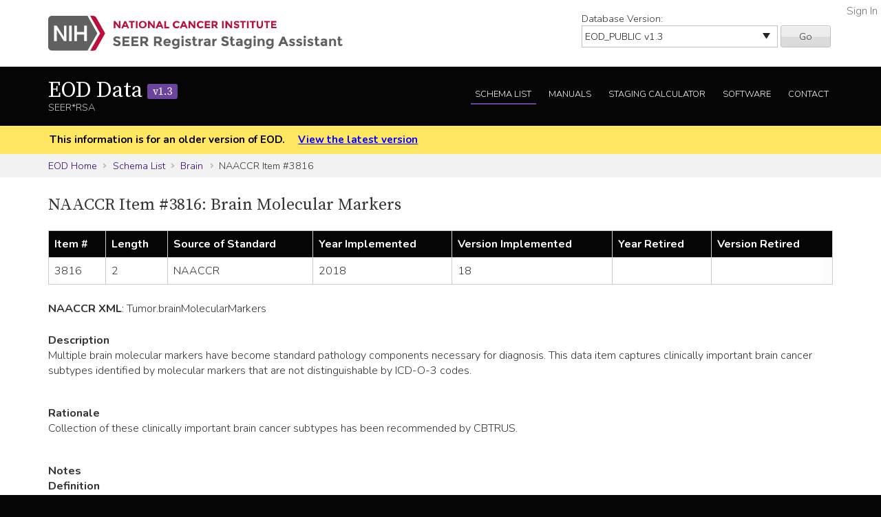

--- FILE ---
content_type: text/html; charset=utf-8
request_url: https://staging.seer.cancer.gov/naaccr/item/eod_public/1.3/3816/?breadcrumbs=(~schema_list~),(~view_schema~,~brain~)
body_size: 41712
content:



<!DOCTYPE html>
<html lang="en">
<head>
    <script src="//assets.adobedtm.com/f1bfa9f7170c81b1a9a9ecdcc6c5215ee0b03c84/satelliteLib-4b219b82c4737db0e1797b6c511cf10c802c95cb.js"></script>  <!-- for DAP -->
    <meta charset="utf-8" />
    <meta http-equiv="X-UA-Compatible" content="IE=edge">
    <meta name="viewport" content="width=device-width, initial-scale=1" />
    <meta name="description" content="Your site description." />
    <link rel="shortcut icon" href="/static/rsa/seer_favicon.ico" type="image/x-icon">
    <title> | EOD Data SEER*RSA</title>

    <!-- put common css here -->
    <link href='https://fonts.googleapis.com/css?family=Nunito:300' rel='stylesheet' type='text/css'>
    <link href='https://fonts.googleapis.com/css?family=Nunito:700' rel='stylesheet' type='text/css'>
    <link href='https://fonts.googleapis.com/css?family=Source+Serif+Pro' rel='stylesheet' type='text/css'>
    <link rel="stylesheet" href="/static/rsa/font-awesome-4.1.0/css/font-awesome.min.css">
    <link rel="stylesheet" href="/static/rsa/css/responsive.css" />
    <link rel="stylesheet" href="/static/rsa/css/styles.css" />
    <style>
    .login-link a {
        position:absolute; right:5px; top:5px; color:#767676;
    }
    </style>
    

<style>
.chap10-para {
    margin-bottom: 1.5em;
}
.chap10-para-head {
    margin-top: 1.5em;
}

strong {
    font-size: 1.02em;
}
.container .row:not(:first-of-type) {
    margin-top: 1.5em;
}
</style>


</head>
<body class="eod list naaccr">
    <div role="banner">
        <a id="skip" href="#content" class="noprint">Skip to Main Content</a>
        <!-- NCI BANNER -->
        <div id="nciBanner">
            <div class="container">
                
                <div class="row">
                    <div class="col-m-8">
                
                        <a class="nciLogo" href="/" title="Go to SEER*RSA Home">
                            <!--[if gt IE 8]><!-->
                                <img src="/static/rsa/img/seer-rsa.svg" alt="SEER*RSA Home" />
                            <!--<![endif]-->
                            <!--[if lte IE 8]>
                                <img class="ie-logo-desk" src="/static/rsa/img/seer-rsa-desktop.png" alt="National Cancer Institute - SEER">
                                <img class="ie-logo-tab" src="/static/rsa/img/seer-rsa-tablet.png" alt="National Cancer Institute - SEER">
                                <img class="ie-logo-mob" src="/static/rsa/img/seer-rsa-mobile.png" alt="National Cancer Institute - SEER">
                            <![endif]-->
                        </a>
                
                    </div>
                
                
                    <div class="col-m-4 noprint">
                        <form class="version">
                            <label for="versionSel">Database Version:</label>
                            <select id="versionSel" aria-label="Database Version" name="version">
                                
                                    
                                    <option  value="/cs/home/02.05.50/">
                                        
                                        
                                            CS
                                        
                                        v02.05.50 
                                        
                                    </option>
                                    }
                                    
                                }
                                }
                                
                                    
                                    <option  value="/eod_public/home/1.0/">
                                        
                                        
                                            EOD_PUBLIC
                                        
                                        v1.0 
                                        
                                    </option>
                                    }
                                    
                                }
                                }
                                
                                    
                                    <option  value="/eod_public/home/1.1/">
                                        
                                        
                                            EOD_PUBLIC
                                        
                                        v1.1 
                                        
                                    </option>
                                    }
                                    
                                }
                                }
                                
                                    
                                    <option  value="/eod_public/home/1.2/">
                                        
                                        
                                            EOD_PUBLIC
                                        
                                        v1.2 
                                        
                                    </option>
                                    }
                                    
                                }
                                }
                                
                                    
                                    <option selected="selected" value="/eod_public/home/1.3/">
                                        
                                        
                                            EOD_PUBLIC
                                        
                                        v1.3 
                                        
                                    </option>
                                    }
                                    
                                }
                                }
                                
                                    
                                    <option  value="/eod_public/home/1.4/">
                                        
                                        
                                            EOD_PUBLIC
                                        
                                        v1.4 
                                        
                                    </option>
                                    }
                                    
                                }
                                }
                                
                                    
                                    <option  value="/eod_public/home/1.5/">
                                        
                                        
                                            EOD_PUBLIC
                                        
                                        v1.5 
                                        
                                    </option>
                                    }
                                    
                                }
                                }
                                
                                    
                                    <option  value="/eod_public/home/1.6/">
                                        
                                        
                                            EOD_PUBLIC
                                        
                                        v1.6 
                                        
                                    </option>
                                    }
                                    
                                }
                                }
                                
                                    
                                    <option  value="/eod_public/home/1.7/">
                                        
                                        
                                            EOD_PUBLIC
                                        
                                        v1.7 
                                        
                                    </option>
                                    }
                                    
                                }
                                }
                                
                                    
                                    <option  value="/eod_public/home/2.0/">
                                        
                                        
                                            EOD_PUBLIC
                                        
                                        v2.0 
                                        
                                    </option>
                                    }
                                    
                                }
                                }
                                
                                    
                                    <option  value="/eod_public/home/2.1/">
                                        
                                        
                                            EOD_PUBLIC
                                        
                                        v2.1 (NAACCR 2022) 
                                        
                                    </option>
                                    }
                                    
                                }
                                }
                                
                                    
                                    <option  value="/eod_public/home/3.0/">
                                        
                                        
                                            EOD_PUBLIC
                                        
                                        v3.0 (NAACCR 2023) 
                                        
                                    </option>
                                    }
                                    
                                }
                                }
                                
                                    
                                    <option  value="/eod_public/home/3.1/">
                                        
                                        
                                            EOD_PUBLIC
                                        
                                        v3.1 (NAACCR 2024) 
                                        
                                    </option>
                                    }
                                    
                                }
                                }
                                
                                    
                                    <option  value="/eod_public/home/3.2/">
                                        
                                        
                                            EOD_PUBLIC
                                        
                                        v3.2 (NAACCR 2025) 
                                        
                                    </option>
                                    }
                                    
                                }
                                }
                                
                                    
                                    <option  value="/eod_public/home/3.3/">
                                        
                                        
                                            EOD_PUBLIC
                                        
                                        v3.3 (NAACCR 2026) 
                                        
                                    </option>
                                    }
                                    
                                }
                                }
                                
                                    
                                    <option  value="/pediatric/home/1.0/">
                                        
                                        
                                            PEDIATRIC
                                        
                                        v1.0 
                                        
                                    </option>
                                    }
                                    
                                }
                                }
                                
                                    
                                    <option  value="/pediatric/home/1.1/">
                                        
                                        
                                            PEDIATRIC
                                        
                                        v1.1 
                                        
                                    </option>
                                    }
                                    
                                }
                                }
                                
                                    
                                    <option  value="/pediatric/home/1.2/">
                                        
                                        
                                            PEDIATRIC
                                        
                                        v1.2 (NAACCR 2025) 
                                        
                                    </option>
                                    }
                                    
                                }
                                }
                                
                                    
                                    <option  value="/pediatric/home/1.3/">
                                        
                                        
                                            PEDIATRIC
                                        
                                        v1.3 (NAACCR 2026) 
                                        
                                    </option>
                                    }
                                    
                                }
                                }
                                
                                    
                                    <option  value="/tnm/home/1.0/">
                                        
                                        
                                            TNM
                                        
                                        v1.0 
                                        
                                    </option>
                                    }
                                    
                                }
                                }
                                
                                    
                                    <option  value="/tnm/home/1.1/">
                                        
                                        
                                            TNM
                                        
                                        v1.1 
                                        
                                    </option>
                                    }
                                    
                                }
                                }
                                
                                    
                                    <option  value="/tnm/home/1.2/">
                                        
                                        
                                            TNM
                                        
                                        v1.2 
                                        
                                    </option>
                                    }
                                    
                                }
                                }
                                
                                    
                                    <option  value="/tnm/home/1.3/">
                                        
                                        
                                            TNM
                                        
                                        v1.3 
                                        
                                    </option>
                                    }
                                    
                                }
                                }
                                
                                    
                                    <option  value="/tnm/home/1.4/">
                                        
                                        
                                            TNM
                                        
                                        v1.4 
                                        
                                    </option>
                                    }
                                    
                                }
                                }
                                
                                    
                                    <option  value="/tnm/home/1.5/">
                                        
                                        
                                            TNM
                                        
                                        v1.5 
                                        
                                    </option>
                                    }
                                    
                                }
                                }
                                
                                    
                                    <option  value="/tnm/home/1.6/">
                                        
                                        
                                            TNM
                                        
                                        v1.6 
                                        
                                    </option>
                                    }
                                    
                                }
                                }
                                
                                    
                                    <option  value="/tnm/home/1.7/">
                                        
                                        
                                            TNM
                                        
                                        v1.7 
                                        
                                    </option>
                                    }
                                    
                                }
                                }
                                
                                    
                                    <option  value="/tnm/home/1.8/">
                                        
                                        
                                            TNM
                                        
                                        v1.8 
                                        
                                    </option>
                                    }
                                    
                                }
                                }
                                
                                    
                                    <option  value="/tnm/home/1.9/">
                                        
                                        
                                            TNM
                                        
                                        v1.9 
                                        
                                    </option>
                                    }
                                    
                                }
                                }
                                
                                    
                                    <option  value="/tnm/home/2.0/">
                                        
                                        
                                            TNM
                                        
                                        v2.0 
                                        
                                    </option>
                                    }
                                    
                                }
                                }
                                
                                    
                                    <option  value="/tnm/home/2.1/">
                                        
                                        
                                            TNM
                                        
                                        v2.1 
                                        
                                    </option>
                                    }
                                    
                                }
                                }
                                
                                    
                                    <option  value="/toronto/home/0.5/">
                                        
                                        
                                            TORONTO (now PEDIATRIC)
                                        
                                        v0.5 
                                        
                                    </option>
                                    }
                                    
                                }
                                }
                                
                            </select>
                            <button type="submit" value="Go">Go</button>
                        </form>
                    </div>
                
                </div>
            </div>
            
                <span class="login-link"><a href="/login/">Sign In</a></span>
            
        </div>

        
        <div class="header">
            <div class="container">
                <div class="row">
                    <div class="col-m-5">
                        <h1><a href="/eod_public/home/1.3/" title="Return to EOD Home">EOD Data <span>v1.3</span> </a></h1>
                        <span class="subTitle">SEER*RSA</span>
                    </div>
                    <div role="navigation" class="col-m-7 noprint">
                        <ul class="main-nav">
                            <!--
                            <li><a class="" href="">About EOD</a></li>
                            -->
                            <li><a class="list" href="/eod_public/list/1.3/">Schema List</a></li>
                            
                            
                                <li><a href="/eod_public/manuals/1.3/">Manuals</a></li>
                            
                            
                            <li><a class="calc" href="/eod_public/stage/1.3/">Staging Calculator</a></li>
                            <li><a href="/eod_public/software/1.3/">Software</a></li>
                            <li><a href="/eod_public/contact/1.3/">Contact</a></li>
                        </ul>
                    </div>
                </div>
            </div>
        </div>
        
    </div>

    
    <div id="jumpBack" class="mobileLink noprint" tabindex="-1">
        <div class="container">
            <a href="#mobileJump">Main Menu</a>
        </div>
    </div>

    
    
        <div class="alertBlock old-version">
            <div class="container">
                
                    This information is for an older version of EOD.
                
                <a style="padding-left: 1em;" href="/eod_public/home/latest/">View the latest version</a>
            </div>
        </div>
    

    
    <div class="section-gray breadcrumbs">
        <div class="container">
            <a href="/eod_public/home/1.3/">EOD Home</a>
            
                
                    <a href="/eod_public/list/1.3/">Schema List</a>
                
            
                
                    <a href="/eod_public/schema/1.3/brain/?breadcrumbs=(~schema_list~),(~view_schema~,~brain~),(~view_naaccr_item~,~3816~)">Brain</a>
                
            
                
                    NAACCR Item #3816
                
            
        </div>
    </div>
    

    <div id="content" role="main" tabindex="-1">
        
<div class="section-white">
    <div class="container">
        <h2>NAACCR Item #3816: Brain Molecular Markers</h2>
        <div class="widetable">
            <table class="naaccr-summary-table naaccr-borders">
                <thead>
                    <tr>
                        <th class="naaccr-summary-header naaccr-borders">Item #</th>
                        <th class="naaccr-summary-header naaccr-borders">Length</th>
                        <th class="naaccr-summary-header naaccr-borders">Source of Standard</th>
                        <th class="naaccr-summary-header naaccr-borders">Year Implemented</th>
                        <th class="naaccr-summary-header naaccr-borders">Version Implemented</th>
                        <th class="naaccr-summary-header naaccr-borders">Year Retired</th>
                        <th class="naaccr-summary-header naaccr-borders">Version Retired</th>
                    </tr>
                </thead>
                <tbody>
                    <tr>
                       <td class="naaccr-summary-cell naaccr-borders naaccr-summary-centered">3816</td>
                       <td class="naaccr-summary-cell naaccr-borders naaccr-summary-centered">2</td>
                       <td class="naaccr-summary-cell naaccr-borders naaccr-summary-centered">NAACCR</td>
                       <td class="naaccr-summary-cell naaccr-borders naaccr-summary-centered">2018</td>
                       <td class="naaccr-summary-cell naaccr-borders naaccr-summary-centered">18</td>
                       <td class="naaccr-summary-cell naaccr-borders naaccr-summary-centered"></td>
                       <td class="naaccr-summary-cell naaccr-borders naaccr-summary-centered"></td>
                    </tr>
                </tbody>
            </table>
        </div>
        <div class="row">
            <strong>NAACCR XML</strong>:
            
                
                    <span class="xml-parent-id">Tumor</span>.brainMolecularMarkers
                
            
        </div>
        
        <div class="row">
            <div><strong>Description</strong></div>
            <div class="markdown-formatted">Multiple brain molecular markers have become standard pathology components necessary for diagnosis. This data item captures clinically important brain cancer subtypes identified by molecular markers that are not distinguishable by ICD-O-3 codes.</div>
        </div>
        
            <div class="row">
                <div><strong>Rationale</strong></div>
                <div class="markdown-formatted">Collection of these clinically important brain cancer subtypes has been recommended by CBTRUS.</div>
            </div>
        
        
        
            <div class="row">
                <div><strong>Notes</strong></div>
                <div class="markdown-formatted">**Definition**

If a mutation or alteration is in the name of the histopathology, it is required for diagnosis as it helps distinguish among clinically important subtypes within ICD-O-3. 

*   _IDH mutation status_ distinguishes between clinically important subtypes within ICD-O-3 9400/3, Diffuse astrocytoma and 9401/3, Anaplastic astrocytoma.
*   _IDH mutant and 1p/19q co-deletion_ distinguishes between clinically important subtypes within ICD-O-3 code 9450/3, Oligodendroglioma and 9451/3, Anaplastic Oligodendroglioma.
*   _IDH-wildtype_ distinguishes clinically important subtypes within ICD-O-3 9400/3, Diffuse astrocytoma, 9401/3, Anaplastic astrocytoma and 9440/3, Glioblastoma, Epithelioid glioblastoma and Glioblastoma, NOS (note that the new ICD-O-3 code 9445/3 applies to Glioblastoma, IDH-mutant; information regarding this subtype is not collected using this data item).
*   _SHH-activation and TP53-wildtype_ distinguishes between clinically important subtypes within ICD-O-3 histology code 9471/3, Medulloblastoma.
*   _C19MC alteration_ status distinguishes a clinically important highly aggressive subtype within ICD-O-3 9478/3, Embryonal tumor with multilayered rosettes.
*   _Pediatric-type diffuse low-grade gliomas_: 9385/3 Diffuse hemispheric glioma, H3-G34-mutant, Diffuse midline glioma, H3 K27-altered, Diffuse pediatric-type high-grade glioma, H3-wildtype and IDH-wildtype, and Infant-type hemispheric glioma.
*   _Ependymal tumors_ are distinguished by mutations required for diagnosis among clinically important subtypes: 9396/3 Posterior fossa group A (PFA) ependymoma, Posterior fossa group B (PFB) ependymoma, Spinal ependymoma, \_MYCN\_-amplified, Supratentorial ependymoma, _YAPI_ fusion-positive, and Supratentorial ependymoma, _ZFTA_ fusion-positive.
*   _Pediatric-type diffuse low-grade gliomas_ are distinguished among subtypes by mutations required for diagnosis: 9421/1 Diffuse astrocytoma, \_MYB\_-or \_MYBL1\_-altered, Diffuse low-grade glioma, MAPK pathway-altered, and Pilocytic astrocytoma.
*   _Circumscribed astrocytic tumors_ are distinguished among subtypes by mutations required for diagnosis: 9430/3 Astroblastoma, MN1-altered and Astroblastoma.
*   _Other CNS embryonal tumors_ are distinguished among subtypes by mutations required for diagnosis: 9500/3 CNS neuroblastoma\_, FOXR2\_-activated, CNS tumor with _BCOR_ internal tandem duplication, and Neuroblastoma, NOS.</div>
            </div>
        
        
            <div class="row">
                <div><strong>Codes</strong></div>
                <table>
                    
                        <tr>
                           <td>01</td>
                           <td class="markdown-formatted">Astrocytoma, IDH-mutant, grade 2 (9400/3)</td>
                        </tr>
                    
                        <tr>
                           <td>02</td>
                           <td class="markdown-formatted">Diffuse astrocytoma, IDH-wildtype (9400/3)</td>
                        </tr>
                    
                        <tr>
                           <td>03</td>
                           <td class="markdown-formatted">Astrocytoma, IDH-mutant, grade 3 (9401/3)</td>
                        </tr>
                    
                        <tr>
                           <td>04</td>
                           <td class="markdown-formatted">Anaplastic astrocytoma, IDH-wildtype (9401/3)</td>
                        </tr>
                    
                        <tr>
                           <td>05</td>
                           <td class="markdown-formatted">Glioblastoma, IDH-wildtype (9440/3)</td>
                        </tr>
                    
                        <tr>
                           <td>06</td>
                           <td class="markdown-formatted">Oligodendroglioma, IDH-mutant and 1 p/19q co-deleted (9450/3)</td>
                        </tr>
                    
                        <tr>
                           <td>07</td>
                           <td class="markdown-formatted">Oligodendroglioma, IDH-mutant and 1p/19q co-deleted, grade 3  (9451/3)</td>
                        </tr>
                    
                        <tr>
                           <td>08</td>
                           <td class="markdown-formatted">Medulloblastoma, SHH-activated and TP53-wildtype (9471/3)</td>
                        </tr>
                    
                        <tr>
                           <td>09</td>
                           <td class="markdown-formatted">Embryonal tumor with multilayered rosettes, C19MC-altered (9478/3)</td>
                        </tr>
                    
                        <tr>
                           <td>10</td>
                           <td class="markdown-formatted">Diffuse hemispheric glioma, H3-G34 mutant (9385/3)</td>
                        </tr>
                    
                        <tr>
                           <td>11</td>
                           <td class="markdown-formatted">Diffuse midline glioma, H3 K27-altered (9385/3)</td>
                        </tr>
                    
                        <tr>
                           <td>12</td>
                           <td class="markdown-formatted">Diffuse pediatric-type high-grade glioma, H3-wildtype and IDH-wildtype (9385/3)</td>
                        </tr>
                    
                        <tr>
                           <td>13</td>
                           <td class="markdown-formatted">Infant-type hemispheric glioma (9385/3)</td>
                        </tr>
                    
                        <tr>
                           <td>14</td>
                           <td class="markdown-formatted">Posterior fossa group A (PFA) ependymoma (9396/3)</td>
                        </tr>
                    
                        <tr>
                           <td>15</td>
                           <td class="markdown-formatted">Posterior fossa group B (PFB) ependymoma (9396/3)</td>
                        </tr>
                    
                        <tr>
                           <td>16</td>
                           <td class="markdown-formatted">Spinal ependymoma, MYCN-amplified (9396/3)</td>
                        </tr>
                    
                        <tr>
                           <td>17</td>
                           <td class="markdown-formatted">Supratentorial ependymoma, YAP1 fusion-positive (9396/3)</td>
                        </tr>
                    
                        <tr>
                           <td>18</td>
                           <td class="markdown-formatted">Supratentorial ependymoma, ZFTA fusion-positive (9396/3)</td>
                        </tr>
                    
                        <tr>
                           <td>19</td>
                           <td class="markdown-formatted">Diffuse astrocytoma, MYB- or MYBL1-altered (9421/1)</td>
                        </tr>
                    
                        <tr>
                           <td>20</td>
                           <td class="markdown-formatted">Diffuse low-grade glioma, MAPK pathway-altered (9421/1)</td>
                        </tr>
                    
                        <tr>
                           <td>21</td>
                           <td class="markdown-formatted">Astroblastoma, MN1-altered (9430/3)</td>
                        </tr>
                    
                        <tr>
                           <td>22</td>
                           <td class="markdown-formatted">CNS neuroblastoma, FOXR2-activated (9500/3)</td>
                        </tr>
                    
                        <tr>
                           <td>23</td>
                           <td class="markdown-formatted">CNS tumor with _BCOR_ internal tandem duplication (9500/3)</td>
                        </tr>
                    
                        <tr>
                           <td>85</td>
                           <td class="markdown-formatted">Not applicable: Histology not 9385/3, 9396/3, 9400/3, 9401/3, 9430/3, 9440/3, 9450/3, 9451/3, 9471/3, 9478/3, 9421/1, 9430/3, 9500/3</td>
                        </tr>
                    
                        <tr>
                           <td>86</td>
                           <td class="markdown-formatted">Benign or borderline tumor 

Excludes: 9421/1 (codes 19-20)</td>
                        </tr>
                    
                        <tr>
                           <td>87</td>
                           <td class="markdown-formatted">Test ordered, results not in chart</td>
                        </tr>
                    
                        <tr>
                           <td>88</td>
                           <td class="markdown-formatted">Not applicable: Information not collected for this case  
(If this item is required by your standard setter, use of code 88 will result in an edit error.)</td>
                        </tr>
                    
                        <tr>
                           <td>99</td>
                           <td class="markdown-formatted">Not documented in patient record  
No microscopic confirmation  
Brain molecular markers not assessed or unknown if assessed</td>
                        </tr>
                    
                </table>
            </div>
        
        
            <div class="row">
                <div><strong>Code Notes</strong></div>
                <div class="markdown-formatted">Each Site-Specific Data Item (SSDI) applies only to selected primary sites, histologies, and years of diagnosis. Depending on applicability and standard-setter requirements, SSDIs may be left blank.</div>
            </div>
        
    </div>
</div>

    </div>

    
        <footer id="mobileJump" class="footer noprint" role="contentinfo" tabindex="-1">
            <div class="container">
                
                <div class="mobileNav" role="navigation">
                    <ul>
                        <li><a href="/eod_public/home/1.3/">EOD Home</a></li>
                        <!--
                        <li><a href="">About EOD</a></li>
                        -->
                        <li><a class="list" href="/eod_public/list/1.3/">Schema List</a></li>
                        
                            <li><a class="manual" href="https://seer.cancer.gov/tools/staging/2018-EOD-General-Instructions.pdf ">EOD Manual</a></li>
                        
                        
                        <li><a href="/eod_public/stage/1.3/">Staging Calculator</a></li>
                        <li><a href="/eod_public/software/1.3/">Software</a></li>
                        <li><a href="/eod_public/contact/1.3/">Contact</a></li>
                    </ul>
                    <a class="returnTop" href="#jumpBack">Return to Top</a>
                </div>
                <hr/>
                
                <div class="row container">
    <p class="footerLinks seer-logo col-m-4">This website is a service of the National Cancer Institute's Surveillance, Epidemiology, and End Results program and one of several <a href="https://seer.cancer.gov/registrars/">resources for Cancer Registrars</a>.</p>
    <ul class="footerLinks col-m-2">
        <li><a href="/">SEER*RSA Home</a></li>
        <li><a href="/contact/">Contact Us</a></li>
    </ul>
    <ul class="footerLinks col-m-3">
        <li><a href="http://www.cancer.gov/policies/disclaimer">Disclaimer Policy</a></li>
        <li><a href="http://www.cancer.gov/policies/accessibility">Accessibility</a></li>
        <li><a href="http://www.cancer.gov/policies/foia">FOIA</a></li>
        <li><a href="https://www.hhs.gov/vulnerability-disclosure-policy">HHS Vulnerability Disclosure</a></li>
    </ul>
    <ul class="footerLinks col-m-3">
        <li><a href="http://www.dhhs.gov/">U.S. Department of Health and Human Services</a></li>
        <li><a href="http://www.nih.gov/">National Institutes of Health</a></li>
        <li><a href="http://www.cancer.gov/">National Cancer Institute</a></li>
        <li><a href="http://www.usa.gov/">USA.gov</a></li>
    </ul>
</div>
<p class="tagline">NIH... Turning Discovery Into Health<sup>&reg;</sup></p>

            </div>
        </footer>
    
    

<!-- put common javascript here -->
<script src="/static/rsa/js/lib/responsive.ie10mobilefix.min.js"></script>
<script src="/static/rsa/js/lib/jquery-3.7.1.min.js"></script>

<script src="/static/rsa/js/lib/underscore-umd-min-1.13.6.js"></script>
<script src="/static/rsa/js/lib/markdown-it.min-14.1.0.js"></script>
<script src="/static/rsa/js/general.js"></script>

<script type="text/javascript">
$(function(){
    window._md = window.markdownit({ breaks: true });
    window.format_markdown = function(text) {
        return window._md.render(text);
    };
    _.each($('.markdown-formatted'), function(markdown_el){
        markdown_el.innerHTML = format_markdown(markdown_el.textContent);
    });
    // external link indicators
    $('a:not(.not-external').filter( function() {
        if (!this.hostname) {
            return false;
        }
        var link_hostname = this.hostname;
        //chrome has a bug that returns the port in the hostname for a link, but not the location, awesome!
        if (link_hostname.indexOf(':') >= 0) {
            link_hostname = link_hostname.substring(0,link_hostname.indexOf(':'));
        }
        return !(link_hostname == location.hostname || /\.gov$/.test(link_hostname));
    }).after(' <a href="' + "/external/" + '"><img class="extlink" src="/static/rsa/img/external.gif" alt="External Web Site Policy" title="External Web Site Policy"/></a> ');
});
</script>

<script type="text/javascript">_satellite.pageBottom();</script> <!-- for DAP -->
</body>
</html>
